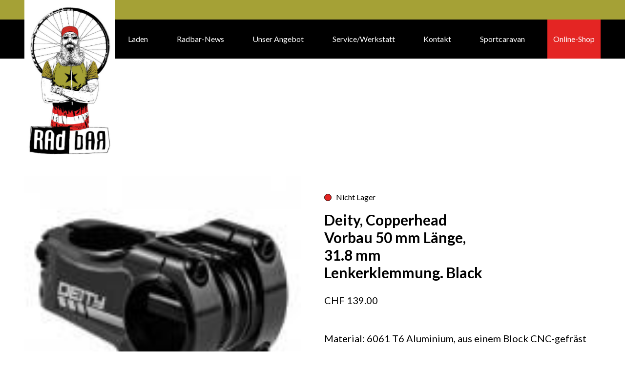

--- FILE ---
content_type: application/javascript; charset=UTF-8
request_url: https://radbar.ch/wp-content/themes/banana/dist/eoss_set_ratio.js?ver=6.8.1
body_size: -468
content:
!function(i){function e(e,t,n){var s=i(e).width()/t*n;i(e).height(s)}i(window).on("resize",(function(){i(window).width()<1023?i(".eoss_scribble_gallery_grid_single").each((function(){e(this,1,1)})):i(".eoss_scribble_gallery_grid_single").each((function(){i(this).height("unset")}))})).resize(),i(window).on("resize",(function(){i(".is-provider-youtube iframe").each((function(){e(this,i(this).attr("width"),i(this).attr("height"))}))})).resize()}(jQuery);

--- FILE ---
content_type: application/javascript; charset=UTF-8
request_url: https://radbar.ch/wp-content/plugins/booking.bs.9.9.1/includes/_capacity/_out/create_booking.js?ver=9.9.1
body_size: 19488
content:
"use strict"; // ---------------------------------------------------------------------------------------------------------------------
//  A j a x    A d d    N e w    B o o k i n g
// ---------------------------------------------------------------------------------------------------------------------

/**
 * Submit new booking
 *
 * @param params   =     {
                                'resource_id'        : resource_id,
                                'dates_ddmmyy_csv'   : document.getElementById( 'date_booking' + resource_id ).value,
                                'formdata'           : formdata,
                                'booking_hash'       : my_booking_hash,
                                'custom_form'        : my_booking_form,

                                'captcha_chalange'   : captcha_chalange,
                                'captcha_user_input' : user_captcha,

                                'is_emails_send'     : is_send_emeils,
                                'active_locale'      : wpdev_active_locale
						}
 *
 */

function _typeof(obj) { "@babel/helpers - typeof"; return _typeof = "function" == typeof Symbol && "symbol" == typeof Symbol.iterator ? function (obj) { return typeof obj; } : function (obj) { return obj && "function" == typeof Symbol && obj.constructor === Symbol && obj !== Symbol.prototype ? "symbol" : typeof obj; }, _typeof(obj); }

function wpbc_ajx_booking__create(params) {
  console.groupCollapsed('WPBC_AJX_BOOKING__CREATE');
  console.groupCollapsed('== Before Ajax Send ==');
  console.log(params);
  console.groupEnd();
  params = wpbc_captcha__simple__maybe_remove_in_ajx_params(params); // Start Ajax

  jQuery.post(wpbc_global1.wpbc_ajaxurl, {
    action: 'WPBC_AJX_BOOKING__CREATE',
    wpbc_ajx_user_id: _wpbc.get_secure_param('user_id'),
    nonce: _wpbc.get_secure_param('nonce'),
    wpbc_ajx_locale: _wpbc.get_secure_param('locale'),
    calendar_request_params: params
    /**
     *  Usually  params = { 'resource_id'        : resource_id,
     *						'dates_ddmmyy_csv'   : document.getElementById( 'date_booking' + resource_id ).value,
     *						'formdata'           : formdata,
     *						'booking_hash'       : my_booking_hash,
     *						'custom_form'        : my_booking_form,
     *
     *						'captcha_chalange'   : captcha_chalange,
     *						'user_captcha'       : user_captcha,
     *
     *						'is_emails_send'     : is_send_emeils,
     *						'active_locale'      : wpdev_active_locale
     *				}
     */

  },
  /**
   * S u c c e s s
   *
   * @param response_data		-	its object returned from  Ajax - class-live-searcg.php
   * @param textStatus		-	'success'
   * @param jqXHR				-	Object
   */
  function (response_data, textStatus, jqXHR) {
    console.log(' == Response WPBC_AJX_BOOKING__CREATE == ');

    for (var obj_key in response_data) {
      console.groupCollapsed('==' + obj_key + '==');
      console.log(' : ' + obj_key + ' : ', response_data[obj_key]);
      console.groupEnd();
    }

    console.groupEnd(); // <editor-fold     defaultstate="collapsed"     desc=" = Error Message! Server response with String.  ->  E_X_I_T  "  >
    // -------------------------------------------------------------------------------------------------
    // This section execute,  when server response with  String instead of Object -- Usually  it's because of mistake in code !
    // -------------------------------------------------------------------------------------------------

    if (_typeof(response_data) !== 'object' || response_data === null) {
      var calendar_id = wpbc_get_resource_id__from_ajx_post_data_url(this.data);
      var jq_node = '#booking_form' + calendar_id;

      if ('' == response_data) {
        response_data = '<strong>' + 'Error! Server respond with empty string!' + '</strong> ';
      } // Show Message


      wpbc_front_end__show_message(response_data, {
        'type': 'error',
        'show_here': {
          'jq_node': jq_node,
          'where': 'after'
        },
        'is_append': true,
        'style': 'text-align:left;',
        'delay': 0
      }); // Enable Submit | Hide spin loader

      wpbc_booking_form__on_response__ui_elements_enable(calendar_id);
      return;
    } // </editor-fold>
    // <editor-fold     defaultstate="collapsed"     desc="  ==  This section execute,  when we have KNOWN errors from Booking Calendar.  ->  E_X_I_T  "  >
    // -------------------------------------------------------------------------------------------------
    // This section execute,  when we have KNOWN errors from Booking Calendar
    // -------------------------------------------------------------------------------------------------


    if ('ok' != response_data['ajx_data']['status']) {
      switch (response_data['ajx_data']['status_error']) {
        case 'captcha_simple_wrong':
          wpbc_captcha__simple__update({
            'resource_id': response_data['resource_id'],
            'url': response_data['ajx_data']['captcha__simple']['url'],
            'challenge': response_data['ajx_data']['captcha__simple']['challenge'],
            'message': response_data['ajx_data']['ajx_after_action_message'].replace(/\n/g, "<br />")
          });
          break;

        case 'resource_id_incorrect':
          // Show Error Message - incorrect  booking resource ID during submit of booking.
          var message_id = wpbc_front_end__show_message(response_data['ajx_data']['ajx_after_action_message'].replace(/\n/g, "<br />"), {
            'type': 'undefined' !== typeof response_data['ajx_data']['ajx_after_action_message_status'] ? response_data['ajx_data']['ajx_after_action_message_status'] : 'warning',
            'delay': 0,
            'show_here': {
              'where': 'after',
              'jq_node': '#booking_form' + params['resource_id']
            }
          });
          break;

        case 'booking_can_not_save':
          // We can not save booking, because dates are booked or can not save in same booking resource all the dates
          var message_id = wpbc_front_end__show_message(response_data['ajx_data']['ajx_after_action_message'].replace(/\n/g, "<br />"), {
            'type': 'undefined' !== typeof response_data['ajx_data']['ajx_after_action_message_status'] ? response_data['ajx_data']['ajx_after_action_message_status'] : 'warning',
            'delay': 0,
            'show_here': {
              'where': 'after',
              'jq_node': '#booking_form' + params['resource_id']
            }
          }); // Enable Submit | Hide spin loader

          wpbc_booking_form__on_response__ui_elements_enable(response_data['resource_id']);
          break;

        default:
          // <editor-fold     defaultstate="collapsed"                        desc=" = For debug only ? --  Show Message under the form = "  >
          // --------------------------------------------------------------------------------------------------------------------------------
          if ('undefined' !== typeof response_data['ajx_data']['ajx_after_action_message'] && '' != response_data['ajx_data']['ajx_after_action_message'].replace(/\n/g, "<br />")) {
            var calendar_id = wpbc_get_resource_id__from_ajx_post_data_url(this.data);
            var jq_node = '#booking_form' + calendar_id;
            var ajx_after_booking_message = response_data['ajx_data']['ajx_after_action_message'].replace(/\n/g, "<br />");
            console.log(ajx_after_booking_message);
            /**
             * // Show Message
            	var ajx_after_action_message_id = wpbc_front_end__show_message( ajx_after_booking_message,
            								{
            									'type' : ('undefined' !== typeof (response_data[ 'ajx_data' ][ 'ajx_after_action_message_status' ]))
            											? response_data[ 'ajx_data' ][ 'ajx_after_action_message_status' ] : 'info',
            									'delay'    : 10000,
            									'show_here': {
            													'jq_node': jq_node,
            													'where'  : 'after'
            												 }
            								} );
             */
          }

        // </editor-fold>
      } // -------------------------------------------------------------------------------------------------
      // Reactivate calendar again ?
      // -------------------------------------------------------------------------------------------------
      // Enable Submit | Hide spin loader


      wpbc_booking_form__on_response__ui_elements_enable(response_data['resource_id']); // Unselect  dates

      wpbc_calendar__unselect_all_dates(response_data['resource_id']); // 'resource_id'    => $params['resource_id'],
      // 'booking_hash'   => $booking_hash,
      // 'request_uri'    => $_SERVER['REQUEST_URI'],                                            // Is it the same as window.location.href or
      // 'custom_form'    => $params['custom_form'],                                             // Optional.
      // 'aggregate_resource_id_str' => implode( ',', $params['aggregate_resource_id_arr'] )     // Optional. Resource ID   from  aggregate parameter in shortcode.
      // Load new data in calendar.

      wpbc_calendar__load_data__ajx({
        'resource_id': response_data['resource_id'] // It's from response ...AJX_BOOKING__CREATE of initial sent resource_id
        ,
        'booking_hash': response_data['ajx_cleaned_params']['booking_hash'] // ?? we can not use it,  because HASH chnaged in any  case!
        ,
        'request_uri': response_data['ajx_cleaned_params']['request_uri'],
        'custom_form': response_data['ajx_cleaned_params']['custom_form'] // Aggregate booking resources,  if any ?
        ,
        'aggregate_resource_id_str': _wpbc.booking__get_param_value(response_data['resource_id'], 'aggregate_resource_id_arr').join(',')
      }); // Exit

      return;
    } // </editor-fold>

    /*
    	// Show Calendar
    	wpbc_calendar__loading__stop( response_data[ 'resource_id' ] );
    
    	// -------------------------------------------------------------------------------------------------
    	// Bookings - Dates
    	_wpbc.bookings_in_calendar__set_dates(  response_data[ 'resource_id' ], response_data[ 'ajx_data' ]['dates']  );
    
    	// Bookings - Child or only single booking resource in dates
    	_wpbc.booking__set_param_value( response_data[ 'resource_id' ], 'resources_id_arr__in_dates', response_data[ 'ajx_data' ][ 'resources_id_arr__in_dates' ] );
    	// -------------------------------------------------------------------------------------------------
    
    	// Update calendar
    	wpbc_calendar__update_look( response_data[ 'resource_id' ] );
    */
    // Hide spin loader


    wpbc_booking_form__spin_loader__hide(response_data['resource_id']); // Hide booking form

    wpbc_booking_form__animated__hide(response_data['resource_id']); // Show Confirmation | Payment section

    wpbc_show_thank_you_message_after_booking(response_data);
    setTimeout(function () {
      wpbc_do_scroll('#wpbc_scroll_point_' + response_data['resource_id'], 10);
    }, 500);
  }).fail( // <editor-fold     defaultstate="collapsed"                        desc=" = This section execute,  when  NONCE field was not passed or some error happened at  server! = "  >
  function (jqXHR, textStatus, errorThrown) {
    if (window.console && window.console.log) {
      console.log('Ajax_Error', jqXHR, textStatus, errorThrown);
    } // -------------------------------------------------------------------------------------------------
    // This section execute,  when  NONCE field was not passed or some error happened at  server!
    // -------------------------------------------------------------------------------------------------
    // Get Content of Error Message


    var error_message = '<strong>' + 'Error!' + '</strong> ' + errorThrown;

    if (jqXHR.status) {
      error_message += ' (<b>' + jqXHR.status + '</b>)';

      if (403 == jqXHR.status) {
        error_message += '<br> Probably nonce for this page has been expired. Please <a href="javascript:void(0)" onclick="javascript:location.reload();">reload the page</a>.';
        error_message += '<br> Otherwise, please check this <a style="font-weight: 600;" href="https://wpbookingcalendar.com/faq/request-do-not-pass-security-check/">troubleshooting instruction</a>.<br>';
      }
    }

    if (jqXHR.responseText) {
      // Escape tags in Error message
      error_message += '<br><strong>Response</strong><div style="padding: 0 10px;margin: 0 0 10px;border-radius:3px; box-shadow:0px 0px 1px #a3a3a3;">' + jqXHR.responseText.replace(/&/g, "&amp;").replace(/</g, "&lt;").replace(/>/g, "&gt;").replace(/"/g, "&quot;").replace(/'/g, "&#39;") + '</div>';
    }

    error_message = error_message.replace(/\n/g, "<br />");
    var calendar_id = wpbc_get_resource_id__from_ajx_post_data_url(this.data);
    var jq_node = '#booking_form' + calendar_id; // Show Message

    wpbc_front_end__show_message(error_message, {
      'type': 'error',
      'show_here': {
        'jq_node': jq_node,
        'where': 'after'
      },
      'is_append': true,
      'style': 'text-align:left;',
      'delay': 0
    }); // Enable Submit | Hide spin loader

    wpbc_booking_form__on_response__ui_elements_enable(calendar_id);
  } // </editor-fold>
  ) // .done(   function ( data, textStatus, jqXHR ) {   if ( window.console && window.console.log ){ console.log( 'second success', data, textStatus, jqXHR ); }    })
  // .always( function ( data_jqXHR, textStatus, jqXHR_errorThrown ) {   if ( window.console && window.console.log ){ console.log( 'always finished', data_jqXHR, textStatus, jqXHR_errorThrown ); }     })
  ; // End Ajax

  return true;
} // <editor-fold     defaultstate="collapsed"                        desc="  ==  CAPTCHA ==  "  >

/**
 * Update image in captcha and show warning message
 *
 * @param params
 *
 * Example of 'params' : {
 *							'resource_id': response_data[ 'resource_id' ],
 *							'url'        : response_data[ 'ajx_data' ][ 'captcha__simple' ][ 'url' ],
 *							'challenge'  : response_data[ 'ajx_data' ][ 'captcha__simple' ][ 'challenge' ],
 *							'message'    : response_data[ 'ajx_data' ][ 'ajx_after_action_message' ].replace( /\n/g, "<br />" )
 *						}
 */


function wpbc_captcha__simple__update(params) {
  document.getElementById('captcha_input' + params['resource_id']).value = '';
  document.getElementById('captcha_img' + params['resource_id']).src = params['url'];
  document.getElementById('wpdev_captcha_challenge_' + params['resource_id']).value = params['challenge']; // Show warning 		After CAPTCHA Img

  var message_id = wpbc_front_end__show_message__warning('#captcha_input' + params['resource_id'] + ' + img', params['message']); // Animate

  jQuery('#' + message_id + ', ' + '#captcha_input' + params['resource_id']).fadeOut(350).fadeIn(300).fadeOut(350).fadeIn(400).animate({
    opacity: 1
  }, 4000); // Focus text  field

  jQuery('#captcha_input' + params['resource_id']).trigger('focus'); //FixIn: 8.7.11.12
  // Enable Submit | Hide spin loader

  wpbc_booking_form__on_response__ui_elements_enable(params['resource_id']);
}
/**
 * If the captcha elements not exist  in the booking form,  then  remove parameters relative captcha
 * @param params
 * @returns obj
 */


function wpbc_captcha__simple__maybe_remove_in_ajx_params(params) {
  if (!wpbc_captcha__simple__is_exist_in_form(params['resource_id'])) {
    delete params['captcha_chalange'];
    delete params['captcha_user_input'];
  }

  return params;
}
/**
 * Check if CAPTCHA exist in the booking form
 * @param resource_id
 * @returns {boolean}
 */


function wpbc_captcha__simple__is_exist_in_form(resource_id) {
  return 0 !== jQuery('#wpdev_captcha_challenge_' + resource_id).length || 0 !== jQuery('#captcha_input' + resource_id).length;
} // </editor-fold>
// <editor-fold     defaultstate="collapsed"                        desc="  ==  Send Button | Form Spin Loader  ==  "  >

/**
 * Disable Send button  |  Show Spin Loader
 *
 * @param resource_id
 */


function wpbc_booking_form__on_submit__ui_elements_disable(resource_id) {
  // Disable Submit
  wpbc_booking_form__send_button__disable(resource_id); // Show Spin loader in booking form

  wpbc_booking_form__spin_loader__show(resource_id);
}
/**
 * Enable Send button  |   Hide Spin Loader
 *
 * @param resource_id
 */


function wpbc_booking_form__on_response__ui_elements_enable(resource_id) {
  // Enable Submit
  wpbc_booking_form__send_button__enable(resource_id); // Hide Spin loader in booking form

  wpbc_booking_form__spin_loader__hide(resource_id);
}
/**
 * Enable Submit button
 * @param resource_id
 */


function wpbc_booking_form__send_button__enable(resource_id) {
  // Activate Send button
  jQuery('#booking_form_div' + resource_id + ' input[type=button]').prop("disabled", false);
  jQuery('#booking_form_div' + resource_id + ' button').prop("disabled", false);
}
/**
 * Disable Submit button  and show  spin
 *
 * @param resource_id
 */


function wpbc_booking_form__send_button__disable(resource_id) {
  // Disable Send button
  jQuery('#booking_form_div' + resource_id + ' input[type=button]').prop("disabled", true);
  jQuery('#booking_form_div' + resource_id + ' button').prop("disabled", true);
}
/**
 * Show booking form  Spin Loader
 * @param resource_id
 */


function wpbc_booking_form__spin_loader__show(resource_id) {
  // Show Spin Loader
  jQuery('#booking_form' + resource_id).after('<div id="wpbc_booking_form_spin_loader' + resource_id + '" class="wpbc_booking_form_spin_loader" style="position: relative;"><div class="wpbc_spins_loader_wrapper"><div class="wpbc_spins_loader_mini"></div></div></div>');
}
/**
 * Remove / Hide booking form  Spin Loader
 * @param resource_id
 */


function wpbc_booking_form__spin_loader__hide(resource_id) {
  // Remove Spin Loader
  jQuery('#wpbc_booking_form_spin_loader' + resource_id).remove();
}
/**
 * Hide booking form wth animation
 *
 * @param resource_id
 */


function wpbc_booking_form__animated__hide(resource_id) {
  // jQuery( '#booking_form' + resource_id ).slideUp(  1000
  // 												, function (){
  //
  // 														// if ( document.getElementById( 'gateway_payment_forms' + response_data[ 'resource_id' ] ) != null ){
  // 														// 	wpbc_do_scroll( '#submiting' + resource_id );
  // 														// } else
  // 														if ( jQuery( '#booking_form' + resource_id ).parent().find( '.submiting_content' ).length > 0 ){
  // 															//wpbc_do_scroll( '#booking_form' + resource_id + ' + .submiting_content' );
  //
  // 															 var hideTimeout = setTimeout(function () {
  // 																				  wpbc_do_scroll( jQuery( '#booking_form' + resource_id ).parent().find( '.submiting_content' ).get( 0 ) );
  // 																				}, 100);
  //
  // 														}
  // 												  }
  // 										);
  jQuery('#booking_form' + resource_id).hide(); // var hideTimeout = setTimeout( function (){
  //
  // 	if ( jQuery( '#booking_form' + resource_id ).parent().find( '.submiting_content' ).length > 0 ){
  // 		var random_id = Math.floor( (Math.random() * 10000) + 1 );
  // 		jQuery( '#booking_form' + resource_id ).parent().before( '<div id="scroll_to' + random_id + '"></div>' );
  // 		console.log( jQuery( '#scroll_to' + random_id ) );
  //
  // 		wpbc_do_scroll( '#scroll_to' + random_id );
  // 		//wpbc_do_scroll( jQuery( '#booking_form' + resource_id ).parent().get( 0 ) );
  // 	}
  // }, 500 );
} // </editor-fold>
// <editor-fold     defaultstate="collapsed"                        desc="  ==  Mini Spin Loader  ==  "  >

/**
 * Show mini Spin Loader
 * @param parent_html_id
 */


function wpbc__spin_loader__mini__show(parent_html_id) {
  var color = arguments.length > 1 && arguments[1] !== undefined ? arguments[1] : '#0071ce';

  if ('undefined' !== typeof color && '' != color) {
    color = 'border-color:' + color + ';';
  } // Show Spin Loader


  jQuery('#' + parent_html_id).after('<div id="wpbc_mini_spin_loader' + parent_html_id + '" class="wpbc_booking_form_spin_loader" style="position: relative;min-height: 2.8rem;"><div class="wpbc_spins_loader_wrapper"><div class="wpbc_one_spin_loader_mini 0wpbc_spins_loader_mini" style="' + color + '"></div></div></div>');
}
/**
 * Remove / Hide mini Spin Loader
 * @param parent_html_id
 */


function wpbc__spin_loader__mini__hide(parent_html_id) {
  // Remove Spin Loader
  jQuery('#wpbc_mini_spin_loader' + parent_html_id).remove();
} // </editor-fold>
//TODO: what  about showing only  Thank you. message without payment forms.

/**
 * Show 'Thank you'. message and payment forms
 *
 * @param response_data
 */


function wpbc_show_thank_you_message_after_booking(response_data) {
  if ('undefined' !== typeof response_data['ajx_confirmation']['ty_is_redirect'] && 'undefined' !== typeof response_data['ajx_confirmation']['ty_url'] && 'page' == response_data['ajx_confirmation']['ty_is_redirect'] && '' != response_data['ajx_confirmation']['ty_url']) {
    window.location.href = response_data['ajx_confirmation']['ty_url'];
    return;
  }

  var resource_id = response_data['resource_id'];
  var confirm_content = '';

  if ('undefined' === typeof response_data['ajx_confirmation']['ty_message']) {
    response_data['ajx_confirmation']['ty_message'] = '';
  }

  if ('undefined' === typeof response_data['ajx_confirmation']['ty_payment_payment_description']) {
    response_data['ajx_confirmation']['ty_payment_payment_description'] = '';
  }

  if ('undefined' === typeof response_data['ajx_confirmation']['payment_cost']) {
    response_data['ajx_confirmation']['payment_cost'] = '';
  }

  if ('undefined' === typeof response_data['ajx_confirmation']['ty_payment_gateways']) {
    response_data['ajx_confirmation']['ty_payment_gateways'] = '';
  }

  var ty_message_hide = '' == response_data['ajx_confirmation']['ty_message'] ? 'wpbc_ty_hide' : '';
  var ty_payment_payment_description_hide = '' == response_data['ajx_confirmation']['ty_payment_payment_description'].replace(/\\n/g, '') ? 'wpbc_ty_hide' : '';
  var ty_booking_costs_hide = '' == response_data['ajx_confirmation']['payment_cost'] ? 'wpbc_ty_hide' : '';
  var ty_payment_gateways_hide = '' == response_data['ajx_confirmation']['ty_payment_gateways'].replace(/\\n/g, '') ? 'wpbc_ty_hide' : '';

  if ('wpbc_ty_hide' != ty_payment_gateways_hide) {
    jQuery('.wpbc_ty__content_text.wpbc_ty__content_gateways').html(''); // Reset  all  other possible gateways before showing new one.
  }

  confirm_content += "<div id=\"wpbc_scroll_point_".concat(resource_id, "\"></div>");
  confirm_content += "  <div class=\"wpbc_after_booking_thank_you_section\">";
  confirm_content += "    <div class=\"wpbc_ty__message ".concat(ty_message_hide, "\">").concat(response_data['ajx_confirmation']['ty_message'], "</div>");
  confirm_content += "    <div class=\"wpbc_ty__container\">";
  confirm_content += "      <div class=\"wpbc_ty__header\">".concat(response_data['ajx_confirmation']['ty_message_booking_id'], "</div>");
  confirm_content += "      <div class=\"wpbc_ty__content\">";
  confirm_content += "        <div class=\"wpbc_ty__content_text wpbc_ty__payment_description ".concat(ty_payment_payment_description_hide, "\">").concat(response_data['ajx_confirmation']['ty_payment_payment_description'].replace(/\\n/g, ''), "</div>");
  confirm_content += "      \t<div class=\"wpbc_ty__content_text wpbc_cols_2\">".concat(response_data['ajx_confirmation']['ty_customer_details'], "</div>");
  confirm_content += "      \t<div class=\"wpbc_ty__content_text wpbc_cols_2\">".concat(response_data['ajx_confirmation']['ty_booking_details'], "</div>");
  confirm_content += "        <div class=\"wpbc_ty__content_text wpbc_ty__content_costs ".concat(ty_booking_costs_hide, "\">").concat(response_data['ajx_confirmation']['ty_booking_costs'], "</div>");
  confirm_content += "        <div class=\"wpbc_ty__content_text wpbc_ty__content_gateways ".concat(ty_payment_gateways_hide, "\">").concat(response_data['ajx_confirmation']['ty_payment_gateways'].replace(/\\n/g, '').replace(/ajax_script/gi, 'script'), "</div>");
  confirm_content += "      </div>";
  confirm_content += "    </div>";
  confirm_content += "</div>";
  jQuery('#booking_form' + resource_id).after(confirm_content);
}
//# sourceMappingURL=[data-uri]
